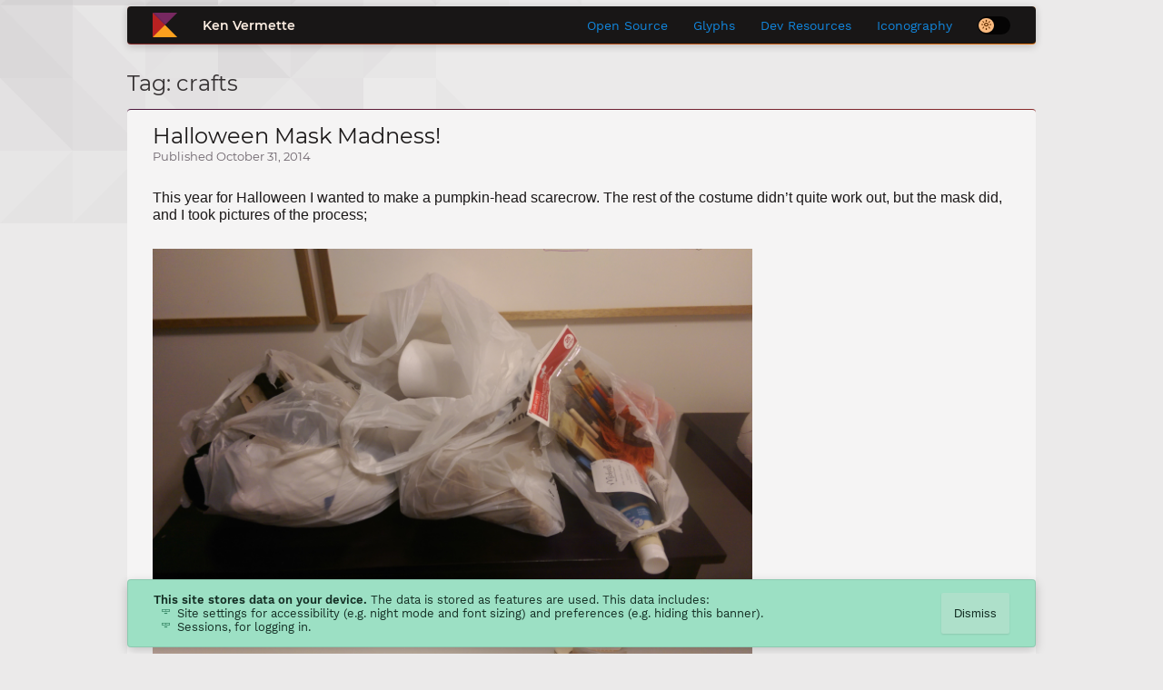

--- FILE ---
content_type: text/html; charset=UTF-8
request_url: https://kver.ca/tag/crafts/
body_size: 5728
content:
<!DOCTYPE html>
<html lang="en">
<head>
<title>crafts  &rsaquo;  Ken Vermette</title>
<meta charset="UTF-8">
<meta name="viewport" content="width=device-width, initial-scale=1, maximum-scale=5">
<meta name='robots' content='max-image-preview:large' />
<meta name='description' content='Design, Graphics, and Code' />
<link rel='shortcut icon' sizes='16x16' href='https://kver.ca/wp-content/themes/kv-design/media/icon-16x16.png' />
<link rel='shortcut icon' sizes='32x32' href='https://kver.ca/wp-content/themes/kv-design/media/icon-32x32.png' />
<link rel='shortcut icon' sizes='72x72' href='https://kver.ca/wp-content/themes/kv-design/media/icon-72x72.png' />
<link rel='apple-touch-icon' sizes='114x114' href='https://kver.ca/wp-content/themes/kv-design/media/icon-114x114.png' />
<link rel='apple-touch-icon' sizes='256x256' href='https://kver.ca/wp-content/themes/kv-design/media/icon-256x256.png' />
<link rel='apple-touch-icon' sizes='512x512' href='https://kver.ca/wp-content/themes/kv-design/media/icon-512x512.png' />
<link rel='preload' as='style' href='https://kver.ca/wp-content/themes/kv-design/style.css' />
<link rel='preload' as='style' href='https://kver.ca/wp-content/themes/kv-design/base.css' />
<link rel='preload' as='style' href='https://kver.ca/wp-content/themes/kv-design/vendor/kv-glyph/kver-glyph.css' />
<link rel='preload' as='style' href='https://kver.ca/wp-includes/css/dist/block-library/style.min.css' />
<link rel='preload' as='font' crossorigin href='https://kver.ca/wp-content/themes/kv-design/vendor/kv-glyph/kv-glyph.ttf' />
<link rel='preload' as='font' crossorigin href='https://kver.ca/wp-content/themes/kv-design/fonts/Montserrat-Regular.ttf' />
<link rel='preload' as='font' crossorigin href='https://kver.ca/wp-content/themes/kv-design/fonts/Montserrat-SemiBold.ttf' />
<link rel='preload' as='font' crossorigin href='https://kver.ca/wp-content/themes/kv-design/fonts/WorkSans-Regular.ttf' />
<link rel='stylesheet' id='wp-block-library-css'  href='https://kver.ca/wp-includes/css/dist/block-library/style.min.css' type='text/css' media='all' />
<link rel='stylesheet' id='color-scheme-css'  href='https://kver.ca/wp-content/themes/kv-design/style.css' type='text/css' media='screen' />
<link rel='stylesheet' id='base-style-css'  href='https://kver.ca/wp-content/themes/kv-design/base.css' type='text/css' media='screen' />
<link rel='stylesheet' id='kv-glyph-css'  href='https://kver.ca/wp-content/themes/kv-design/vendor/kv-glyph/kv-glyph.css' type='text/css' media='screen' />
<script type='text/javascript' src='https://kver.ca/wp-includes/js/jquery/jquery.min.js' id='jquery-core-js' defer></script>
<script type='text/javascript' src='https://kver.ca/wp-content/themes/kv-design/js/js.cookie.min.js' id='js-cookie-js' defer></script>
<script type='text/javascript' src='https://kver.ca/wp-content/themes/kv-design/js/jquery.kv-night-mode.js' id='kv-night-mode-js' defer></script>
<script type='text/javascript' src='https://kver.ca/wp-content/themes/kv-design/js/jquery.kv-eu-banner.js' id='kv-eu-banner-js' defer></script>
<script type='text/javascript' src='https://kver.ca/wp-content/themes/kv-design/js/jquery.kv-drawer.js' id='kv-drawer-js' defer></script>
<!-- Analytics by WP-Statistics v13.1.2 - https://wp-statistics.com/ -->
<script>var WP_Statistics_http = new XMLHttpRequest();WP_Statistics_http.open('GET', 'https://kver.ca/wp-json/wp-statistics/v2/hit?_=1769271024&_wpnonce=212c93034c&wp_statistics_hit_rest=yes&browser=Unknown&platform=Unknown&version=Unknown&referred=https://kver.ca&ip=104.23.243.201&exclusion_match=yes&exclusion_reason=CrawlerDetect&ua=Mozilla/5.0 (Macintosh; Intel Mac OS X 10_15_7) AppleWebKit/537.36 (KHTML, like Gecko) Chrome/131.0.0.0 Safari/537.36; ClaudeBot/1.0; +claudebot@anthropic.com)&track_all=0&timestamp=1769271024&current_page_type=post_tag&current_page_id=16&search_query&page_uri=/tag/crafts/&user_id=0', true);WP_Statistics_http.setRequestHeader("Content-Type", "application/json;charset=UTF-8");WP_Statistics_http.send(null);</script>
<script id='kv-parallax'>
/** 
 * 
 * KV Parallax
 * @link    http://kver.ca
 * @author  Ken Vermette <vermette@gmail.com>
 * @version 1.0.0
 * @licence GNU Lesser General Public License v2.1
 * 
 */

var kvParallax = {};

(function(kvp)
{
	Object.assign(kvp, {
		observer: null,
		elementList: [],
		scrollTimer: null,
		dirty: true,
		options: {
			className: 'css-parallax',
			cssPrefix: 'parallax-',
			decimalAccuracy: 3,
		},
		envParams: {
			'inner-x':         (e, el) => { return e.xScrollProgress; },
			'inner-y':         (e, el) => { return e.yScrollProgress; },
			'scroll-x':         (e, el) => { return e.xScrollProgress; },
			'scroll-y':         (e, el) => { return e.yScrollProgress; },
			'coverage-x':       (e, el) => { return e.xCoverage; },
			'coverage-y':       (e, el) => { return e.yCoverage; },
			'visible':          (e, el) => { return e.xCoverage > 0 && e.yCoverage > 0 ? 1 : 0; },
			'half-visible':     (e, el) => { return e.xCoverage >= 0.5 && e.yCoverage >= 0.5 ? 1 : 0; },
			'quarter-visible':  (e, el) => { return e.xCoverage >= 0.25 && e.yCoverage >= 0.25 ? 1 : 0; },
			'cubic-x': (e, el) => { 
				var t = e.xCoverage;
				return (t<.5 ? 4*t*t*t : (t-1)*(2*t-2)*(2*t-2)+1); 
			},
			'cubic-y': (e, el) => { 
				var t = e.yCoverage;
				return (t<.5 ? 4*t*t*t : (t-1)*(2*t-2)*(2*t-2)+1); 
			},
		},
		
		init: (o) => {
			Object.assign(kvp.options, o);
			
			document.addEventListener('scroll', () => {
				kvp.dirty = true;
			});
			
			window.addEventListener('resize', () => {
				kvp.dirty = true;
			});
			
			kvp.elementList = Array.prototype.slice.call(document.querySelectorAll('.' + kvp.options.className));
			kvp.observer = new MutationObserver(kvp.domMutation);
			kvp.observer.observe(document.documentElement, { 
				attributes: true, 
				childList: true,
				subtree: true
			});
			
			kvp.update();
		},
		
		markDirty: () => {
			kvp.dirty = true;
		},
		
		addCssVariable: (name, callback) => {
			kvp.envParams = callback;
		},
		
		domMutation: (m, ob) => {
			m.forEach(function(e) {
				if (e.type === 'childList') {
					kvp.elementList = kvp.elementList.filter((el) => {
						return Array.prototype.slice.call(e.removedNodes).indexOf( el ) < 0;
					});
					
					e.addedNodes.forEach((el) => {
						if (el.classList.contains(kvp.options.className)) {
							kvp.elementList.push(el);
						}
					});
				}
				else if (e.type === 'attributes' && e.attributeName == 'class') {
					if (e.target.classList.contains(kvp.options.className) && !kvp.elementList.includes(e.target)) {
						kvp.elementList.push(e.target);
					}
					else if (!e.target.classList.contains(kvp.options.className) && kvp.elementList.includes(e.target)) {
						kvp.elementList.splice(kvp.elementList.indexOf(e.target), 1);
					}
				}
			});
		},
		
		update: () => {
			if (kvp.dirty) {
				kvp.dirty = false;
				let docEl = document.documentElement;
				
				// First we get all the element information.
				kvp.elementList.forEach((el) => {
					let rect  = el.getBoundingClientRect();
					let xCoverage = -Math.min(0, Math.max(0,rect.left) - Math.min(docEl.clientWidth,rect.right)) / docEl.clientWidth;
					let yCoverage = -Math.min(0, Math.max(0,rect.top) - Math.min(docEl.clientHeight,rect.bottom)) / docEl.clientHeight;
					
					// If we don't see see any of the element, and that element is up-to-date, don't update it further.
					if (xCoverage + yCoverage == 0 && el.kvParallaxData.xCoverage + el.kvParallaxData.yCoverage == 0) {
						return; 
					}
					
					let minY  = el.offsetTop - docEl.clientHeight;
					let minX  = el.offsetLeft - docEl.clientWidth;
					
					el.kvParallaxData = {
						xScrollProgress: Math.min(1, Math.max(0, docEl.scrollLeft - minX) / (el.offsetWidth - minX)),
						yScrollProgress: Math.min(1, Math.max(0, docEl.scrollTop - minY) / (el.offsetHeight - minY)),
						xCoverage: xCoverage,
						yCoverage: yCoverage,
					};
				});
				// Then we apply the properties. We split the work up to avoid reflow jank.
				kvp.elementList.forEach((el) => {
					for (const [prop, call] of Object.entries(kvp.envParams)) {
						el.style.setProperty('--' + kvp.options.cssPrefix + prop, call(el.kvParallaxData, el).toFixed(kvp.options.decimalAccuracy));
					}
				});
			}
			
			window.requestAnimationFrame(kvp.update);
		}
	});
}(kvParallax));

document.addEventListener('DOMContentLoaded', () => {
	kvParallax.init({});
});
</script>
<script id='kv-webp-check'>
/** 
 * 
 * KV WebP Support Check
 * @description
 * Check if WEBP images are supported. In our CSS we assume WEBP support,
 * and degrade to PNG once "webp-disabled" is classed in. Derived from
 * Googles/Jake Archibalds' implementation.
 * 
 * @link   http://kver.ca
 * @author Ken Vermette
 * 
 */
let data='[data-uri]';let blob=fetch(data).then(r=>r.blob());let test=self.createImageBitmap&&createImageBitmap(blob).then(()=>!0,()=>!1);document.documentElement.classList.add(test?"webp-enabled":"webp-disabled")
</script>
<script id='template__kv-drawer' type='text/html'>
<div id="kv-drawer">
	<aside id="kv-drawer__content">
		<header class="kv-drawer__header">
			<button class="kv-nightmode-toggle kv-header__toggle" type="button">Night Mode</button>		</header>
		<nav class="kv-drawer__links"><ul id="menu-primary-navigation" class="menu"><li id="menu-item-4206" class="menu-item menu-item-type-taxonomy menu-item-object-category menu-item-4206"><a href="https://kver.ca/category/open-source/">Open Source</a></li>
<li id="menu-item-142" class="menu-item menu-item-type-post_type menu-item-object-page menu-item-142"><a href="https://kver.ca/kv-glyph/">Glyphs</a></li>
<li id="menu-item-20" class="menu-item menu-item-type-post_type menu-item-object-page menu-item-20"><a href="https://kver.ca/dev-resources/">Dev Resources</a></li>
<li id="menu-item-4294" class="menu-item menu-item-type-post_type menu-item-object-page menu-item-4294"><a href="https://kver.ca/iconography/">Iconography</a></li>
</ul></nav>	</aside>
	<button type="button" id="kv-drawer__close">Close</button>
</div>
</script>
</head>
<body class="no-transition">
<header class="kv-header css-parallax">
	<div class="container kv-header__container">
		<nav class="kv-header__nav kv-scheme__dark floating-container">
			<div class="kv-header__branding">
				<svg class="kv-header__logo" preserveAspectRatio="xMinYMin" viewbox="0 0 1 1"><a href="https://kver.ca"><rect width="1" height="1" opacity="0" /></a></svg>
				<aside class="kv-header__profile">
					<h1 class="kv-header__site-name"><a href="https://kver.ca">Ken Vermette</a></h1>
					<ul>
						<li>Full Stack Web Developer</li>
						<li>Design</li>
						<li>Graphics</li>
						<li>Code</li>
					</ul>
				</aside>
			</div>
			<div class="kv-header__places">
				<ul id="kv-header__links" class="kv-header__links"><li class="menu-item menu-item-type-taxonomy menu-item-object-category menu-item-4206"><a href="https://kver.ca/category/open-source/">Open Source</a></li>
<li class="menu-item menu-item-type-post_type menu-item-object-page menu-item-142"><a href="https://kver.ca/kv-glyph/">Glyphs</a></li>
<li class="menu-item menu-item-type-post_type menu-item-object-page menu-item-20"><a href="https://kver.ca/dev-resources/">Dev Resources</a></li>
<li class="menu-item menu-item-type-post_type menu-item-object-page menu-item-4294"><a href="https://kver.ca/iconography/">Iconography</a></li>
</ul>				<button class="kv-nightmode-toggle kv-header__toggle" type="button">Night Mode</button>				<button id="kv-header__menu-launcher" type="button">Menu</button>
			</div>
		</nav>
	</div>
</header>
<main class="kv-main wp-page">
	<section class="kv-main__section css-parallax">
		<div class="container">
			<h1 class="kv-page-title">Tag: <span>crafts</span></h1>			<!-- h1>Recent Entries</h1 -->
						<article class="kv-article">
				<header class="kv-article__header">
					<h1><a href="https://kver.ca/2014/10/halloween-mask-madness/">Halloween Mask Madness!</a></h1>
					<time itemprop="dateCreated" datetime="2014-10-31">Published October 31, 2014</time>
				</header>
				<div class="kv-article__content">
					<p>This year for Halloween I wanted to make a pumpkin-head scarecrow. The rest of the costume didn&#8217;t quite work out, but the mask did, and I took pictures of the process;</p>
<div id="attachment_75" style="width: 670px" class="wp-caption alignnone"><a href="https://kver.ca/wp-content/uploads/2014/10/imag0109.jpg"><img aria-describedby="caption-attachment-75" loading="lazy" class="wp-image-75 size-medium" src="https://kver.ca/wp-content/uploads/2014/10/imag0109.jpg?w=660" alt="IMAG0109" width="660" height="373" /></a><p id="caption-attachment-75" class="wp-caption-text">Mmmmm&#8230; Raw materials.</p></div>
<div id="attachment_76" style="width: 670px" class="wp-caption alignnone"><a href="https://kver.ca/wp-content/uploads/2014/10/imag0110.jpg"><img aria-describedby="caption-attachment-76" loading="lazy" class="wp-image-76 size-medium" src="https://kver.ca/wp-content/uploads/2014/10/imag0110.jpg?w=660" alt="IMAG0110" width="660" height="373" /></a><p id="caption-attachment-76" class="wp-caption-text">I had a Styrofoam dome which was the base; first thing I did was mark it up with the design.</p></div>
<div id="attachment_77" style="width: 670px" class="wp-caption alignnone"><a href="https://kver.ca/wp-content/uploads/2014/10/imag0112.jpg"><img aria-describedby="caption-attachment-77" loading="lazy" class="wp-image-77 size-medium" src="https://kver.ca/wp-content/uploads/2014/10/imag0112.jpg?w=660" alt="IMAG0112" width="660" height="373" /></a><p id="caption-attachment-77" class="wp-caption-text">Basic reference carving, got the shape out. I used a scalpel for the initial carving, but later I switch to a bread knife to speed things up.</p></div>
<div id="attachment_78" style="width: 670px" class="wp-caption alignnone"><a href="https://kver.ca/wp-content/uploads/2014/10/imag0116.jpg"><img aria-describedby="caption-attachment-78" loading="lazy" class="wp-image-78 size-medium" src="https://kver.ca/wp-content/uploads/2014/10/imag0116.jpg?w=660" alt="IMAG0116" width="660" height="373" /></a><p id="caption-attachment-78" class="wp-caption-text">First round of paper-mache. I used bathroom tissue, glue, and a small amount of water. I mixed it into a thick paste and painted the mache on. Taped a garbage bag to the side of my desk because Styrofoam was getting EVERYWHERE. Didn&#8217;t help at all.</p></div>
<div id="attachment_79" style="width: 670px" class="wp-caption alignnone"><a href="https://kver.ca/wp-content/uploads/2014/10/imag0119.jpg"><img aria-describedby="caption-attachment-79" loading="lazy" class="wp-image-79 size-medium" src="https://kver.ca/wp-content/uploads/2014/10/imag0119.jpg?w=660" alt="IMAG0119" width="660" height="373" /></a><p id="caption-attachment-79" class="wp-caption-text">The first round of paper mache dries.</p></div>
<div id="attachment_80" style="width: 670px" class="wp-caption alignnone"><a href="https://kver.ca/wp-content/uploads/2014/10/imag0121.jpg"><img aria-describedby="caption-attachment-80" loading="lazy" class="wp-image-80 size-medium" src="https://kver.ca/wp-content/uploads/2014/10/imag0121.jpg?w=660" alt="IMAG0121" width="660" height="373" /></a><p id="caption-attachment-80" class="wp-caption-text">Coated the inner side of the dome with straight-up glue. Still not sure why, seemed like the thing to do.</p></div>
<div id="attachment_81" style="width: 670px" class="wp-caption alignnone"><a href="https://kver.ca/wp-content/uploads/2014/10/imag0122.jpg"><img aria-describedby="caption-attachment-81" loading="lazy" class="wp-image-81 size-medium" src="https://kver.ca/wp-content/uploads/2014/10/imag0122.jpg?w=660" alt="IMAG0122" width="660" height="373" /></a><p id="caption-attachment-81" class="wp-caption-text">Close-up of the inside.</p></div>
<div id="attachment_82" style="width: 670px" class="wp-caption alignnone"><a href="https://kver.ca/wp-content/uploads/2014/10/imag0123.jpg"><img aria-describedby="caption-attachment-82" loading="lazy" class="wp-image-82 size-medium" src="https://kver.ca/wp-content/uploads/2014/10/imag0123.jpg?w=660" alt="IMAG0123" width="660" height="373" /></a><p id="caption-attachment-82" class="wp-caption-text">Paint base-coat. A nice pumpkin orange.</p></div>
<div id="attachment_83" style="width: 670px" class="wp-caption alignnone"><a href="https://kver.ca/wp-content/uploads/2014/10/imag0125.jpg"><img aria-describedby="caption-attachment-83" loading="lazy" class="wp-image-83 size-medium" src="https://kver.ca/wp-content/uploads/2014/10/imag0125.jpg?w=660" alt="IMAG0125" width="660" height="373" /></a><p id="caption-attachment-83" class="wp-caption-text">Pumpkins aren&#8217;t just orange; there&#8217;s some green veining under the skin in some places, and also areas which are lighter. So I added that to the pumpkin. Areas which are especially dark will be where I apply the spotting you see on some pumpkins to give it a more &#8220;imperfect&#8221; look.</p></div>
<div id="attachment_84" style="width: 670px" class="wp-caption alignnone"><a href="https://kver.ca/wp-content/uploads/2014/10/imag0128.jpg"><img aria-describedby="caption-attachment-84" loading="lazy" class="wp-image-84 size-medium" src="https://kver.ca/wp-content/uploads/2014/10/imag0128.jpg?w=660" alt="IMAG0128" width="660" height="373" /></a><p id="caption-attachment-84" class="wp-caption-text">An orange coat overtop the previous paint.</p></div>
<div id="attachment_85" style="width: 670px" class="wp-caption alignnone"><a href="https://kver.ca/wp-content/uploads/2014/10/imag0144.jpg"><img aria-describedby="caption-attachment-85" loading="lazy" class="wp-image-85 size-medium" src="https://kver.ca/wp-content/uploads/2014/10/imag0144.jpg?w=660" alt="IMAG0144" width="660" height="373" /></a><p id="caption-attachment-85" class="wp-caption-text">I add the spotting I mentioned over the darkened areas. I purposefully allowed some of the still-wet green paint get onto the brush so the colours would be less uniform.</p></div>
<div id="attachment_86" style="width: 670px" class="wp-caption alignnone"><a href="https://kver.ca/wp-content/uploads/2014/10/imag0147.jpg"><img aria-describedby="caption-attachment-86" loading="lazy" class="wp-image-86 size-medium" src="https://kver.ca/wp-content/uploads/2014/10/imag0147.jpg?w=660" alt="IMAG0147" width="660" height="373" /></a><p id="caption-attachment-86" class="wp-caption-text">I sanded down the larger green &#8220;blisters&#8221; and glues the straps on. Finished! If I feel like keeping this thing around for whatever reason, I&#8217;ll go a goat of glue as a poor mans&#8217; sealer.</p></div>
<div id="attachment_91" style="width: 670px" class="wp-caption alignnone"><a href="https://kver.ca/wp-content/uploads/2014/10/costume.jpg"><img aria-describedby="caption-attachment-91" loading="lazy" class="size-medium wp-image-91" src="https://kver.ca/wp-content/uploads/2014/10/costume.jpg?w=660" alt="Complete Costume" width="660" height="990" /></a><p id="caption-attachment-91" class="wp-caption-text">Complete Costume</p></div>
				</div>
				<footer class="kv-article__footer">
					<!-- nav class="kv-article__tags">
						<a href="#">Performance</a>
						<a href="#">Web Development</a>
					</nav -->
					<a class="kv-article__readmore" href="https://kver.ca/2014/10/halloween-mask-madness/">Read More</a>
				</footer>
			</article>
											</div>
	</section>
</main>

<footer class="kv-footer">
	<aside class="kv-footer__cookie-warning floating-container">
		<div id="kv-cookie-warning__body">
			<b>This site stores data on your device.</b> The data is stored as features are used. This data includes:
			<ul>
				<li>Site settings for accessibility (e.g. night mode and font sizing) and preferences (e.g. hiding this banner).</li>
				<li>Sessions, for logging in.</li>
			</ul>
		</div>
		<button type="button" class="kv-cookie-warning__dismiss">Dismiss</button>
	</aside>
	
	<div class="container kv-footer__container">
		<small>&copy; 2021 Ken Vermette - Powered by Wordpress</small>
	</div>
</footer>

<script type='text/javascript' id='disqus_count-js-extra'>
/* <![CDATA[ */
var countVars = {"disqusShortname":"kver"};
/* ]]> */
</script>
<script type='text/javascript' src='https://kver.ca/wp-content/plugins/disqus-comment-system/public/js/comment_count.js' id='disqus_count-js'></script>
<script type='text/javascript' id='rtrar.appLocal-js-extra'>
/* <![CDATA[ */
var rtafr = {"rules":""};
/* ]]> */
</script>
<script type='text/javascript' src='https://kver.ca/wp-content/plugins/real-time-auto-find-and-replace/assets/js/rtafar.local.js' id='rtrar.appLocal-js'></script>
<script type='text/javascript' src='https://kver.ca/wp-content/plugins/real-time-auto-find-and-replace/assets/js/rtafar.app.min.js' id='rtrar.app-js'></script>

<script defer src="https://static.cloudflareinsights.com/beacon.min.js/vcd15cbe7772f49c399c6a5babf22c1241717689176015" integrity="sha512-ZpsOmlRQV6y907TI0dKBHq9Md29nnaEIPlkf84rnaERnq6zvWvPUqr2ft8M1aS28oN72PdrCzSjY4U6VaAw1EQ==" data-cf-beacon='{"version":"2024.11.0","token":"db20ff01eb1e414c924f2a465ae94377","r":1,"server_timing":{"name":{"cfCacheStatus":true,"cfEdge":true,"cfExtPri":true,"cfL4":true,"cfOrigin":true,"cfSpeedBrain":true},"location_startswith":null}}' crossorigin="anonymous"></script>
</body>
</html>


--- FILE ---
content_type: text/css
request_url: https://kver.ca/wp-content/themes/kv-design/style.css
body_size: 1834
content:
/*
Theme Name: Kver
Description: Portfolio Theme
Author: Ken Vermette
Author URI: kver.ca
Version: 1.0
*/

:root {
	/**
	 * 
	 * Global Values
	 * 
	 */
	--splash-vh: env(--splash-vh, 100vh);
	
	--radii__card:  4px;
	--radii__outer: 2px;
	--radii__inner: 1.5px;
	
	--font-size__root: 14px;
	--font-size__xxl:  24px;
	--font-size__xl:   20px;
	--font-size__l:    16px;
	--font-size__m:    14px;
	--font-size__s:    13px;
	--font-size__xs:   10px;
	
	--font-size__glyph-m: 16px;
	--font-size__glyph-l: 24px;
	
	
	--font__title: 'Montserrat', sans-serif;
	--font__text:  'Work Sans', sans-serif;
	--font__mono:  'Source Code Pro', monospace;
	--font__fancy: 'Courgette', sans-serif;
	--font__glyph: 'KV Glyph';
	
	--space__xxl: 6rem;
	--space__xl:  3rem;
	--space__l:   2rem;
	--space__m:   1rem;
	--space__s:   0.5rem;
	--space__xs:  0.25rem;
	
	--chrono__slow:  0.6s;
	--chrono__fast:  0.4s;
	--chrono__blink: 0.2s;
	
	--overlay__bg:           rgba(122, 116, 124, .8);
	--overlay__fg:           #e4e2e2;
	--shadow__overlay:       0 4px 12px rgba(0,0,0,.2);
	--shadow__card:          0 2px 8px rgba(0,0,0,.2);
	--shadow__widget:        0 1px 2px rgba(0,0,0,.1);
	--shadow__widget-hov:    0 1px 4px rgba(0,0,0,.15);
	--shadow__inset-shallow: inset 0 1px 3px rgba(0,0,0,.15);
	--shadow__inset-deep:    inset 0 1px 12px rgba(0,0,0,.2);
	
	/**
	 * 
	 * Feature Colours
	 * 
	 */
	--color__feat__fg-primary:   #772860;
	--color__feat__fg-secondary: #b82121;
	--color__feat__fg-tertiary:  #fba01e;
	--color__feat__bg-primary:   #4c183d;
	--color__feat__bg-secondary: #892b2b;
	--color__feat__bg-tertiary:  #e4720c;
	
	--static__red__fg:   #d71919;
	--static__green__fg: #60d61a;
	--static__blue__fg:  #023962;
	--static__blue__bg:  #9cc4e0;
	--static__amber__fg: #622f02;
	--static__amber__bg: #fcbb80;
}

/**
 * 
 * Responsive Values
 * 
 */
:root {
	--flex-rs-row: 0;
	--flex-rs-col: 1;
	--flex-rs-direction: column;
	--container-width: 500px;
	--screen-pixel: 1px;
}

@media (-webkit-min-device-pixel-ratio: 2), (min-resolution: 120dpi) {
	:root {
		--screen-pixel: 0.5px;
	}
}

@media (min-width: 782px)  {
	:root { 
		--container-width: 600px;
		--flex-rs-direction: row;
		--flex-rs-row: 1;
		--flex-rs-col: 0;
	}
}

@media (min-width: 992px)  { :root { --container-width: 800px; } }
@media (min-width: 1200px) { :root { --container-width: 1000px; } }



/**
 * 
 * Colour Schemes
 * 
 */
.kv-scheme__dark, 
.kv-scheme__light {
	color: var(--color__font__primary);
}

:root,
.kv-scheme__light,
.kv-scheme__dark .kv-scheme__inverse,
.kv-scheme__night .kv-scheme__inverse {
	
	/**
	 * 
	 * Light Scheme
	 * 
	 */
	--border__overlay: solid var(--screen-pixel) rgba(0,0,0,.1);
	
	--color__page__bg:      #ebeaea;
	--color__page__bg-alt:  #e4e2e2;
	--color__view__bg:      #f5f4f4;
	--color__view__bg-alt:  #f0efef;
	--color__block__bg:     #dddbdb;
	--color__block__bg-alt: #d5d3d3;
	
	--color__font__primary:   #1b1818;
	--color__font__secondary: #343031;
	--color__font__tertiary:  #6d646c;
	--color__font__title:     #1b1818;
	--color__font__link:      #0566af;
	--color__font__link-hov:  #1287de;
	--color__font__link-vis:  #892b6d;
	--color__font__red:       #ac0808;
	--color__font__amber:     #af5505;
	--color__font__green:     #255c08;
	--color__font__teal:      #2c8862;
	--color__font__purple:    #892b6d;
	--color__font__blue:      #28618c;
	--color__font__yellow:    #5e4f06;
	
	--color__widget__bg:     #ebeaea;
	--color__widget__bg-dis: transparent;
	--color__widget__bg-hov: #e4e2e2;
	--color__widget__bg-foc: #dddbdb;
	--color__widget__fg:     #343031;
	--color__widget__fg-dis: #6d646c;
	--color__widget__fg-hov: #1b1818;
	--color__widget__fg-foc: #1b1818;
	
	--color__widget-red__bg:     #fff;
	--color__widget-red__bg-dis: #fff;
	--color__widget-red__bg-hov: #fff;
	--color__widget-red__bg-foc: #fff;
	--color__widget-red__fg:     #fff;
	--color__widget-red__fg-dis: #fff;
	--color__widget-red__fg-hov: #fff;
	--color__widget-red__fg-foc: #fff;
	
	--color__widget-green__bg:     #fff;
	--color__widget-green__bg-dis: #fff;
	--color__widget-green__bg-hov: #fff;
	--color__widget-green__bg-foc: #fff;
	--color__widget-green__fg:     #fff;
	--color__widget-green__fg-dis: #fff;
	--color__widget-green__fg-hov: #fff;
	--color__widget-green__fg-foc: #fff;
	
	--color__recess__bg:     #dddbdb;
	--color__recess__bg-dis: #f0efef;
	--color__recess__bg-foc: #cac6c9;
	--color__recess__fg:     #343031;
	--color__recess__fg-dis: #6d646c;
	--color__recess__fg-foc: #1b1818;
	
	--color__red__bg:        #fff;
	--color__red__bg-alt:    #fff;
	--color__red__primary:   #fff;
	--color__red__secondary: #fff;
	--color__red__link:      #fff;
	
	--color__green__bg:        #fff;
	--color__green__bg-alt:    #fff;
	--color__green__primary:   #fff;
	--color__green__secondary: #fff;
	--color__green__link:      #fff;
	
	--color__teal__bg:        #9ce0c4;
	--color__teal__bg-alt:    #64c89e;
	--color__teal__primary:   #142e24;
	--color__teal__secondary: #328261;
	--color__teal__link:      #00854f;
	--color__teal__widget__fg:     #142e24;
	--color__teal__widget__bg:     #aee0ca;
	--color__teal__widget__bg-hov: #c1e6d5;
	--color__teal__widget__fg-act: #173529;
	--color__teal__widget__bg-act: #57c195;
	
	--color__blue__bg:        #acdbfb;
	--color__blue__bg-alt:    #9ed4fb;
	--color__blue__primary:   #fff;
	--color__blue__secondary: #fff;
	--color__blue__link:      #fff;
	
	--color__amber__bg:        #fff;
	--color__amber__bg-alt:    #fff;
	--color__amber__primary:   #fff;
	--color__amber__secondary: #fff;
	--color__amber__link:      #fff;
}

/**
 * 
 * Dark Scheme
 * 
 */
.kv-scheme__dark,
.kv-scheme__night,
.kv-scheme__light .kv-scheme__inverse {
	--border__overlay: solid var(--screen-pixel) rgba(255, 255, 255, 0.08);
	
	--color__page__bg:      #0e0c0c;
	--color__page__bg-alt:  #131111;
	--color__view__bg:      #1e1a1a;
	--color__view__bg-alt:  #181616;
	--color__block__bg:     #131111;
	--color__block__bg-alt: #0e0c0c;
	
	--color__font__primary:   #fdeee2;
	--color__font__secondary: #b6b2b6;
	--color__font__tertiary:  #5c565b;
	--color__font__title:     #fdeee2;
	--color__font__link:      #1287de;
	--color__font__link-hov:  #37a4f5;
	--color__font__link-vis:  #ab458d;
	--color__font__red:       #d95454;
	--color__font__amber:     #e4720c;
	--color__font__green:     #6ca749;
	--color__font__teal:      #40b081;
	--color__font__purple:    #ab458d;
	--color__font__blue:      #4080b0;
	--color__font__yellow:    #a88c0c;
	
	--color__widget__bg:       #3a3636;
	--color__widget__bg-dis:   transparent;
	--color__widget__bg-hov:   #3f3b3b;
	--color__widget__bg-foc:   #110f0f;
	--color__widget__fg:     #4e4b4b;
	--color__widget__fg-dis: #3a3636;
	--color__widget__fg-hov: #fcfcfc;
	--color__widget__fg-foc: #fdfdfd;
	
	--color__widget-red__bg:       #892b2b;
	--color__widget-red__bg-dis:   #4c1818;
	--color__widget-red__bg-hov:   #963737;
	--color__widget-red__bg-foc:   #892b2b;
	--color__widget-red__fg:     #dca0a0;
	--color__widget-red__fg-dis: #a84848;
	--color__widget-red__fg-hov: #fee2e2;
	--color__widget-red__fg-foc: #fee2e2;
	
	--color__widget-green__bg:       #fff;
	--color__widget-green__bg-dis:   #fff;
	--color__widget-green__bg-hov:   #fff;
	--color__widget-green__bg-foc:   #fff;
	--color__widget-green__fg:     #fff;
	--color__widget-green__fg-dis: #fff;
	--color__widget-green__fg-hov: #fff;
	--color__widget-green__fg-foc: #fff;
	
	--color__recess__bg:       #131111;
	--color__recess__bg-dis:   #151414;
	--color__recess__bg-foc:   #0e0c0c;
	--color__recess__fg:     #b6b2b6;
	--color__recess__fg-dis: #5c565b;
	--color__recess__fg-foc: #fdeee2;
	
	--color__red__bg:        #fff;
	--color__red__bg-alt:    #fff;
	--color__red__primary:   #fff;
	--color__red__secondary: #fff;
	--color__red__link:      #fff;
	
	--color__green__bg:        #fff;
	--color__green__bg-alt:    #fff;
	--color__green__primary:   #fff;
	--color__green__secondary: #fff;
	--color__green__link:      #fff;
	
	--color__teal__bg:        #183a2c;
	--color__teal__bg-alt:    #143e2c;
	--color__teal__primary:   #9ce0c4;
	--color__teal__secondary: #3e765f;
	--color__teal__link:      #41eba4;
	--color__teal__widget__fg:     #9ce0c4;
	--color__teal__widget__bg:     #1a4232;
	--color__teal__widget__bg-hov: #1e523e;
	--color__teal__widget__fg-act: #88d8b9;
	--color__teal__widget__bg-act: #123626;
	
	--color__blue__bg:        #023962;
	--color__blue__bg-alt:    #022c4c;
	--color__blue__primary:   #fff;
	--color__blue__secondary: #fff;
	--color__blue__link:      #fff;
	
	--color__amber__bg:        #fff;
	--color__amber__bg-alt:    #fff;
	--color__amber__primary:   #fff;
	--color__amber__secondary: #fff;
	--color__amber__link:      #fff;
}

/**
 * 
 * Font imports
 * 
 */

@font-face {
  font-family: "Montserrat";
  font-weight: 300;
  font-display: swap;
  src: url(fonts/Montserrat-Light.ttf) format("truetype");
}

@font-face {
  font-family: "Montserrat";
  font-weight: 400;
  font-display: swap;
  src: url(fonts/Montserrat-Regular.ttf) format("truetype");
}

@font-face {
  font-family: "Montserrat";
  font-weight: 600;
  font-display: swap;
  src: url(fonts/Montserrat-SemiBold.ttf) format("truetype");
}

@font-face {
  font-family: "Work Sans";
  font-weight: 300;
  font-display: swap;
  src: url(fonts/WorkSans-Light.ttf) format("truetype");
}

@font-face {
  font-family: "Work Sans";
  font-weight: 400;
  font-display: swap;
  src: url(fonts/WorkSans-Regular.ttf) format("truetype");
}

@font-face {
  font-family: "Work Sans";
  font-weight: 600;
  font-display: swap;
  src: url(fonts/WorkSans-SemiBold.ttf) format("truetype");
}

@font-face {
  font-family: "Source Code Pro";
  font-weight: 400;
  font-display: swap;
  src: url(fonts/SourceCodePro-Regular.ttf) format("truetype");
}

@font-face {
  font-family: "Source Code Pro";
  font-weight: 600;
  font-display: swap;
  src: url(fonts/SourceCodePro-SemiBold.ttf) format("truetype");
}

@font-face {
  font-family: "Courgette";
  font-weight: 600;
  font-display: swap;
  src: url(fonts/Courgette-Regular.ttf) format("truetype");
}

--- FILE ---
content_type: text/css
request_url: https://kver.ca/wp-content/themes/kv-design/base.css
body_size: 5521
content:
/**
 * 
 * Parallax Reset
 * These CSS parameters are 'safe defaults' to use before the parallax plugin
 * is loaded for the first time.
 * 
 */
:root {
	--parallax-scroll-x: 0;
	--parallax-scroll-y: 0;
	--parallax-coverage-x: 1;
	--parallax-coverage-y: 1;
	--parallax-visible: 1;
	--parallax-half-visible: 1;
	--parallax-quarter-visible: 1;
	--parallax-cubic-x: 1;
	--parallax-cubic-y: 1;
	--floating-width: min(var(--container-width), 100% - var(--space__xl) - var(--space__xl));
}

/**
 * 
 * Reset
 * 
 */
html {
	box-sizing: border-box;
	font-size: var(--font-size__root);
	scrollbar-color: var(--color__font__tertiary) var(--color__page__bg-alt);
	min-height: 100%;
}

 /* width */
::-webkit-scrollbar {
  width: 12px;
}

/* Track */
::-webkit-scrollbar-track {
  background: var(--color__page__bg-alt);
}

/* Handle */
::-webkit-scrollbar-thumb {
  background: var(--color__font__tertiary);
}

/* Handle on hover */
::-webkit-scrollbar-thumb:hover {
  background: var(--color__font__secondary);
} 

body {
	display: flex;
	flex-direction: column;
	font-family: var(--font__text);
	background-color: var(--color__page__bg);
	color: var(--color__font__primary);
	min-height: 100vh;
}

body, h1, h2, h3, h4, h5, h6, p, ol, ul, input, button {
	margin: 0;
	padding: 0;
	font-weight: normal;
}

body.disable-scroll {
	overflow: hidden;
	max-height: 100%;
}

body.no-transition {
	--chrono__slow:  0s;
	--chrono__fast:  0s;
	--chrono__blink: 0s;
}

ol, ul {
	list-style: none;
}

img {
	vertical-align: bottom;
}

* {
	box-sizing: border-box;
}

h1, h2, h3, h4, h5, h6 {
	font-family: var(--font__title);
	font-display: swap;
}

a {
	color: var(--color__font__link);
	text-decoration: none;
}

a:visited {
	color: var(--color__font__link-vis);
}

a:hover {
	color: var(--color__font__link-hov);
}

button {
	cursor: pointer;
}

button:focus {
	outline:0;
}

figcaption {
	font-family: var(--font__text);
}


/**
 * 
 * Containers & Utilities
 * 
 */
.container {
	margin: 0px auto;
	max-width: var(--container-width);
}

.floating-container {
	left: calc(50% - (var(--floating-width) / 2));
	max-width: var(--floating-width);
}

.kv-night-transition h1, .kv-night-transition h2,
.kv-night-transition h3, .kv-night-transition h4,
.kv-night-transition h5, .kv-night-transition h6,
.kv-night-transition li,
.kv-night-transition p,
.kv-night-transition input,
.kv-night-transition button,
.kv-night-transition {
	transition: color var(--chrono__fast) ease, background-color var(--chrono__fast) ease;
}



/**
 * 
 * Header
 * 
 */
.kv-header-splashy {
	--splash-offset: 0px;
	--splash-height: max(100vh, 400px);
	min-height: var(--splash-height);
	background: var(--img-header), linear-gradient(135deg, var(--color__feat__bg-primary) 0%, var(--color__feat__bg-secondary) 100%);
	background-position: right calc(200% - (100% * var(--parallax-coverage-y)));
	background-size: 62.5% auto, auto auto;
	background-repeat: no-repeat;
	background-attachment: scroll, fixed;
	padding: 0 2rem;
}

.customize-support .kv-header-splashy {
	--splash-offset: 32px;
	--splash-height: calc(max(100vh, 400px) - 32px);
}

@media screen and (max-width:782px) {
	.customize-support .kv-header-splashy {
		--splash-offset: 46px;
		--splash-height: calc(max(100vh, 400px) - 46px);
	}
}

.kv-header {
	display: flex;
	flex-direction: column;
}

.kv-header__container {
	position: relative;
	flex-grow: 1;
	width: 100%;
}

.webp-disabled .kv-header__container::before {
	background-image: url(media/splash-tl.png), url(media/splash-br.png);
}

.kv-header__nav {
	padding: 0 0 0 var(--space__l);
	border-radius: var(--radii__card);
	border-bottom: solid var(--screen-pixel) transparent;
	background-color: var(--color__view__bg-alt);
	background-origin: border-box;
	background-clip: padding-box, border-box;
	background-image: linear-gradient(var(--color__view__bg-alt), var(--color__view__bg-alt)), 
	                  linear-gradient(90deg, var(--color__feat__bg-secondary), var(--color__feat__bg-tertiary));
	box-shadow: var(--shadow__card);
	position: fixed;
	z-index: 9000;
	width: 100%;
	top: var(--space__s);
	
	min-height: 3rem;
	height: 3rem;
}

.kv-header-splashy .kv-header__nav {
	height: calc(60vh * var(--parallax-coverage-y));
	transform: translate(0, calc(18vh * var(--parallax-coverage-y)));
}

.kv-header-splashy .kv-header__container::before {
	content: '';
	display: block;
	position: fixed;
	top: calc(var(--space__s) + var(--splash-offset));
	
	width: calc(var(--floating-width) + (40vh * var(--parallax-coverage-y)));
	margin-left: calc(-20vh * var(--parallax-coverage-y));
	/*
	left: calc(-20vh * var(--parallax-coverage-y));
	right: calc(-20vh * var(--parallax-coverage-y));
	*/
	height: calc(95vh * var(--parallax-coverage-y) * var(--parallax-visible));
	/*bottom: 2vh;*/
	background-origin: content-box;
	
	background-image: url(media/splash-tl.webp), url(media/splash-br.webp);
	
	background-position: left top, right bottom;
	background-size: auto 65%;
	background-repeat: no-repeat;
	opacity: var(--parallax-half-visible);
	transition: opacity var(--chrono__fast);
}

.customize-support .kv-header__nav {
	top: calc(var(--space__s) + 32px);
}

.kv-header-splashy .kv-header__nav {
	top: calc(var(--space__s) + var(--splash-offset));
}

.kv-header__branding {
	position: absolute;
	height: calc(100% - (var(--space__s) * 2));
	max-height: 8rem;
	bottom: var(--space__s);
	left: var(--space__l);
	transform: translate(0, calc((var(--space__l) * -1) * var(--parallax-cubic-y)));
	z-index: 2;
	max-height: max(2rem, var(--parallax-half-visible) * 8rem);
	transition: max-height var(--chrono__fast);
	overflow: clip;
	contain: paint;
}

.kv-header__places {
	display: flex;
	justify-content: flex-end;
	/*transition: transform var(--chrono__slow);*/
	transform: translate(0, calc(var(--space__l) * max(0, var(--parallax-coverage-y) - 0.25)));
}

.kv-header__about {
	positon: relative;
}

.kv-header__logo {
	height: 100%;
	margin-right: var(--space__l);
	background-image: var(--img-logo);
	background-size: contain;
	background-repeat: no-repeat;
	background-position: center bottom;
	vertical-align: bottom;
	float: left;
}

.kv-header__profile {
	display: inline-block;
}

.kv-header__profile ul {
	opacity: var(--parallax-half-visible);
	height: calc(5em * (var(--parallax-quarter-visible)));
	display: block;
	overflow: clip;
	transition: opacity var(--chrono__fast);
}

.kv-header__site-name {
	font-size: max(var(--font-size__m), calc(var(--parallax-half-visible) * var(--font-size__m) * 2));
	font-size: var(--font-size-m);
	line-height: 2rem;
	font-weight: 600;
	transition: font-size var(--chrono__fast);
}

.kv-header__site-name a {
	color: var(--color__font__primary) !important;
}

.kv-header__links {
	display: none;
}


.kv-header__places .kv-nightmode-toggle {
	display: none;
}

#kv-header__menu-launcher {
	border: none;
	background: transparent;
	width: 3rem;
	height: 3rem;
	margin-right: var(--space__l);
	text-indent: -9999px;
	contain: paint;
	color: var(--color__font__secondary);
	font-size: var(--font-size__glyph);
}

#kv-header__menu-launcher:hover {
	color: var(--color__font__primary);
}

#kv-header__menu-launcher::before {
	position: absolute;
	top: 0;
	left: 0;
	right: 0;
	line-height: 3rem;
	content: '\e9a8';
	text-indent: 0;
	contain: paint;
	font-family: var(--font__glyph);
	font-size: var(--font-size__glyph-l);
}


@media screen and (min-width:783px) {
	.kv-header__links {
		display: flex;
		flex-direction: row;
		flex-grow: 1;
		justify-content: flex-end;
		margin-right: var(--space__m);
	}

	.kv-header__links a {
		line-height: calc(2rem + (var(--space__s) * 2));
		padding: 0 var(--space__m);
	}
	
	.kv-header__places .kv-nightmode-toggle {
		display: inline-block;
	}
	
	#kv-header__menu-launcher {
		display: none;
	}
	
	.kv-header__site-name {
		font-size: max(var(--font-size__m), calc(var(--parallax-half-visible) * var(--font-size__m) * 2));
	}
}


@media screen and (max-width:782px) {
	.kv-header__profile ul {
		display: none;
	}
	
	.kv-header__branding {
		max-height: 2rem;
	}
}


.cookies-disabled .kv-nightmode-toggle {
	display: none !important;
}

.kv-header__toggle {
	background-color: rgba(0,0,0,.8);
	border: none;
	height: 1.4rem;
	border-radius: 1rem;
	width: 2.6rem;
	text-indent: -9999px;
	contain: strict;
	margin: calc(0.3rem + var(--space__s)) 0;
	margin-right: var(--space__l);
}

.kv-header__toggle::before {
	content: '\e949';
	top: 0.1rem;
	left: 0.1rem;
	width: 1.2rem;
	height: 1.2rem;
	position: absolute;
	color: var(--static__amber__fg);
	background-color: var(--static__amber__bg);
	border-radius: 100%;
	font-family: var(--font__glyph);
	text-indent: 0px;
	line-height: 1.2rem;
	text-align: center;
	transition: background-color var(--chrono__fast), color var(--chrono__fast), left var(--chrono__fast);
}

.kv-scheme__night .kv-header__toggle::before {
	content: '\e971';
	left: 1.3rem;
	color: var(--static__blue__fg);
	background-color: var(--static__blue__bg);
}

.kv-header-splashy {
	overflow-x: hidden;
}

/**
 * 
 * Footer
 * 
 */
.kv-footer {
	background-color: var(--color__page__bg-alt);
}

.kv-footer__container {
	position: relative;
	
}

.kv-footer__container > small {
	display: block;
	padding: var(--space__m) var(--space__l);
}

.kv-footer__cookie-warning {
	position: fixed;
	width: auto;
	bottom: var(--space__s);
	background-color: var(--color__teal__bg);
	color: var(--color__teal__primary);
	padding: var(--space__m) var(--space__l);
	width: 100%;
	border-radius: var(--radii__card);
	box-shadow: var(--shadow__overlay);
	border: var(--border__overlay);
	display: none;
	flex-direction: var(--flex-rs-direction);
	contain: paint;
	z-index: 9999;
}

.kv-footer__cookie-warning > * + * {
	margin-left: calc(var(--space__m) * var(--flex-rs-row));
	margin-top: calc(var(--space__m) * var(--flex-rs-col));
}

#kv-cookie-warning__body {
	flex-grow: 1;
	font-size: var(--font-size__s);
}

.kv-footer__cookie-warning ul li {
	position: relative;
	margin-left: 2em;
}

.kv-footer__cookie-warning ul li::before {
	position: absolute;
	left: -1.5em;
	font-family: var(--font__glyph);
	content: "\e924";
	color: var(--color__teal__secondary);
	vertical-align: middle;
}

.kv-footer__cookie-warning button {
	border: none;
	padding: var(--space__s) var(--space__m);
	color: var(--color__teal__widget__fg);
	background-color: var(--color__teal__widget__bg);
	box-shadow: var(--shadow__widget);
	border-radius: var(--radii__outer);
}

.kv-footer__cookie-warning button:hover {
	background-color: var(--color__teal__widget__bg-hov);
	box-shadow: var(--shadow__widget-hov);
}

.kv-footer__cookie-warning button:active {
	color: var(--color__teal__widget__fg-act);
	background-color: var(--color__teal__widget__bg-act);
	box-shadow: var(--shadow__inset-shallow);
}


/**
 * 
 * Nav Drawer
 * 
 */


.kv-drawer__has-active #kv-drawer {
	width: 100%;
	opacity: 1;
	transition: opacity var(--chrono__fast), width 0s 0s;
}

#kv-drawer {
	position: fixed;
	width: 0%;
	top: 0;
	left: 0;
	bottom: 0;
	z-index: 99999;
	overflow: hidden;
	contain: strict;
	opacity: 0;
	transition: opacity var(--chrono__fast), width 0s var(--chrono__fast);
}

#kv-drawer__close {
	width: 100%;
	height: 100%;
	overflow: hidden;
	contain: strict;
	background-color: transparent;
	border: none;
	cursor: default;
	min-width: var(--font-size__glyph-l);
	background-color: var(--overlay__bg);
	color: var(--overlay__fg);
	text-indent: -9999px;
}

#kv-drawer__close::after {
	content: '\e9c9';
	cursor: pointer;
	position: absolute;
	top: var(--space__m);
	right: var(--space__m);
	width: 2rem;
	height: 2rem;
	font-size: var(--font-size__glyph-l);
	line-height: var(--font-size__glyph-l);
	font-family: var(--font__glyph);
	text-indent: 0;
}



#kv-drawer__content {
	position: absolute;
	z-index: 2;
	left: -400px;
	top: 0;
	bottom: 0;
	width: 40%;
	max-width: 400px;
	min-width: 250px;
	background-color: var(--color__page__bg-alt);
	box-shadow: var(--shadow__overlay);
	transition: left var(--chrono__fast);
}

.kv-drawer__has-active #kv-drawer__content {
	left: 0;
}

.kv-drawer__header {
	padding-top: max(200px, 30vw);
	background-image: url(media/kver-drawer-splash.jpg);
	background-size: cover;
	background-position: center top;
	position: relative;
}

.kv-drawer__header .kv-nightmode-toggle {
	position: absolute;
	top: var(--space__m);
	right: var(--space__l);
	margin: 0;
}

#kv-drawer__content nav {
	margin: var(--space__m);
	box-shadow: var(--shadow__widget);
}


#kv-drawer__content nav a {
	display: block;
	margin: 0;
	background-color: var(--color__view__bg);
	padding: var(--space__s) var(--space__m);
	transition: none !important;
}

#kv-drawer__content nav li:nth-child(odd) a {
	background-color: var(--color__view__bg-alt);
}

#kv-drawer__content nav a:hover {
	color: var(--color__view__bg);
	background-color: var(--color__font__link);
}


/**
 * 
 * WP Navigation
 * 
 */

.nav-links {
	display: flex;
	flex-direction: row-reverse;
	justify-content: center;
	margin-top: var(--space__xl);
}

.nav-links > * {
	padding: var(--space__s) var(--space__m);
}

.nav-links .next.page-numbers {
	flex-grow: 1;
	padding-left: var(--space__l);
	text-align: left;
}

.nav-links .prev.page-numbers {
	flex-grow: 1;
	padding-right: var(--space__l);
	text-align: right;
}

.nav-links .next.page-numbers::before {
	content: "\ea01";
	font-family: var(--font__glyph);
	margin-right: var(--space__s);
	vertical-align: -6%;
}

.nav-links .prev.page-numbers::after {
	content: "\ea02";
	font-family: var(--font__glyph);
	margin-left: var(--space__s);
	vertical-align: -6%;
}


/**
 * 
 * Page Sections / Articles / Generic Content
 * 
 */

.kv-main {
	min-height: 50vh;
	flex-grow: 1;
}

.kv-main > section:first-child {
	padding-top: calc(var(--space__s) + 3rem + var(--space__l));
	background: var(--img-parallax-tr), var(--img-parallax-br);
	/*
	background-position: left calc(100% - (100% * max(0, var(--parallax-coverage-y))));
	*/
	
	background-position: left calc(-100vh + (100vh * (1 - var(--parallax-inner-y)))), right calc(50vh + (100vh * (1 - var(--parallax-inner-y))));
	background-size: 62.5% auto, 62.5% auto;
	background-repeat: no-repeat, no-repeat;
	background-attachment: fixed, fixed;
}

.kv-main__section {
	padding: var(--space__xl);
}

.kv-main__section:nth-child(even) {
	border: solid 0 transparent;
	border-image-source: var(--img-divider);
	border-image-slice: 1 0 fill;
	border-image-width: 6.25vw 0;
	border-image-repeat: stretch;
}


.kv-main__section:nth-child(even):last-child {
	border-image-width: 6.25vw 0 0 0;
}

.kv-main__section > .container > h1 {
	color: var(--color__font__tertiary);
	font-size: var(--font-size__s);
	font-weight: 600;
	margin-bottom: var(--space__s);
}

.kv-main__section h1.kv-page-title {
	font-size: var(--font-size__xxl);
	font-weight: 400;
	margin-bottom: var(--space__m);
	color: var(--color__font__secondary);
}

.kv-article {
	background-color: var(--color__view__bg);
	border-radius: var(--radii__card);
	border-style: solid;
	border-width: var(--screen-pixel) 0px;
	border-color: transparent;
	background-origin: border-box;
	background-clip: padding-box, border-box;
	background-image: linear-gradient(var(--color__view__bg), var(--color__view__bg)), 
	                  linear-gradient(90deg, var(--color__feat__bg-primary), var(--color__feat__bg-secondary));
	display: flex;
	flex-direction: column;
}

.kv-article + .kv-article {
	margin-top: var(--space__l);
}

.kv-single__header {
	display: flex;
	flex-direction: row;
	flex-wrap: wrap;
	margin-bottom: var(--space__m);
}

.kv-single__header h1.kv-page-title {
	flex-grow: 1;
	margin-bottom: 0;
}

.kv-single__header time {
	align-self: flex-end;
	font-weight: 400;
	font-family: var(--font__title);
	color: var(--color__font__tertiary);
	font-size: var(--font-size__s);
}

.kv-article__header {
	padding: var(--space__m) var(--space__l) 0;
}

.kv-article__header h1 a {
	font-weight: 400;
	color: var(--color__font__title);
	font-size: var(--font-size__xxl);
}

.kv-article__header > time {
	font-weight: 400;
	font-family: var(--font__title);
	color: var(--color__font__tertiary);
	font-size: var(--font-size__s);
}

.kv-article__content {
	flex-grow: 1;
	padding: 0 var(--space__l);
    font-family: sans-serif;
}

.kv-article__footer {
	display: flex;
	flex-direction: row;
	align-items: flex-end;
	justify-content: flex-end;
	margin-top: var(--space__m);
}

.kv-article__tags {
	flex-grow: 1;
	padding: 0 var(--space__m) var(--space__s) var(--space__l);
}

.kv-article__readmore {
	border-right: solid var(--space__l) var(--color__font__link);
	position: relative;
	height: var(--space__l);
	line-height: var(--space__l);
	padding-right: var(--space__m);
}

.kv-article__readmore:visited {
	color: var(--color__font__link-vis);
	border-right-color: var(--color__font__link-vis);
}

.kv-article__readmore:hover {
	color: var(--color__font__link-hov);
	border-right-color: var(--color__font__link-hov);
}

.kv-article__readmore::after {
	position: absolute;
	bottom: 0;
	left: 100%; /*: calc(0 - var(--space__l) - var(--space__m));*/
	margin-left: calc(0 - var(--space__l));
	content: '';
	width: var(--space__l);
	height: var(--space__l);
	vertical-align: middle;
	display: inline-block;
	background-image: linear-gradient(135deg, transparent 50%, var(--color__block__bg-alt) calc(50% + 0.5px));
	top: var(--screen-pixel);
}


/**
 * 
 * Block-level content
 * 
 */

.kv-article__content.kv-article__comments {
	padding-top: var(--space__m);
}

.kv-article__content {
	font-size: var(--font-size__l);
}

.kv-article .kv-article__content {
	border-radius: inherit;
}

.kv-article__content *:first-child {
	border-top-left-radius: inherit;
	border-top-right-radius: inherit;
}

.kv-article__content *:last-child {
	border-bottom-left-radius: inherit;
	border-bottom-right-radius: inherit;
}

.kv-article__content blockquote {
	margin: var(--space__m) var(--space__xl);
}

.kv-article__content > * + *,
.kv-article__content .wp-block-media-text__content > * + * {
	margin-top: var(--space__s);
}

.kv-article__content > h1 + *,
.kv-article__content > h2 + *,
.kv-article__content > h3 + * {
	margin-top: var(--space__m);
}

.kv-article__content > * + h1,
.kv-article__content > * + h2,
.kv-article__content > * + h3 {
	margin-top: var(--space__xl);
}

.kv-article__content > p + p,
.kv-article__content .wp-block-media-text__content > p + p {
	margin-top: var(--space__m);
}

.kv-article__content .wp-block-column + .wp-block-column {
	margin-left: var(--space__m);
}

.kv-article__content .wp-block-columns {
	margin-top: var(--space__l);
	margin-bottom: var(--space__l);
}

.kv-article__content > p:first-child,
.kv-article__content > ul:first-child,
.kv-article__content > ol:first-child,
.kv-article__content > h1:first-child,
.kv-article__content > h2:first-child,
.kv-article__content > h3:first-child,
.kv-article__content > h4:first-child,
.kv-article__content > h5:first-child,
.kv-article__content > pre:first-child,
.kv-article__content > blockquote:first-child {
	margin-top: var(--space__l);
}

.kv-article__content > p:last-child,
.kv-article__content > ul:last-child,
.kv-article__content > ol:last-child,
.kv-article__content > pre:last-child,
.kv-article__content > blockquote:last-child {
	margin-bottom: var(--space__l);
}


.kv-article__content > p {
	line-height: 1.2em;
    margin-bottom: var(--space__l);
}

.kv-article__content > p code,
.kv-article__content > * > li > code {
	font-family: var(--font__mono);
	line-height: inherit;
	font-size: inherit;
	display: inline-block;
	padding: 0em 0.2em;
	background-color: var(--color__block__bg);
	border-radius: var(--radii__outer) !important;
	vertical-align: bottom;
	color: var(--color__font__teal);
}

.kv-article__content img {
	height: auto;
	max-width: 100%;
}

.kv-article__content ul li,
.kv-article__content ol li {
	margin-left: 2em;
	position: relative;
}

.kv-article__content > ul li::before,
.kv-article__content .wp-block-column > ul li::before {
	content: "\ea06";
	font-family: var(--font__glyph);
	position: absolute;
	right: 100%;
	line-height: 1.1em;
	margin-right: 0.5em;
	color: var(--color__font__tertiary);
}


.kv-article__content ol li::marker {
	font-family: var(--font__title);
	font-weight: bold;
	font-size: 80%;
	line-height: inherit;
	color: var(--color__font__tertiary);
}

.kv-article__content ol {
	list-style-type: decimal;
}

.kv-article__content ol ol {
	list-style-type: lower-latin;
}

.kv-article__content ol ol ol {
	list-style-type: lower-roman;
}

.kv-article__content .alignwide {
	margin-left: calc(0px - var(--space__l));
	margin-right: calc(0px - var(--space__l));
}

.kv-article__content.alignfull {
	margin:  var(--space__xl) calc(0px - var(--space__xl));
	padding: 0;
}

.kv-article__content figcaption {
    font-size: 85%;
    opacity: 0.8;
    text-align: center;
}

.kv-grid__card {
	padding: 0;
}

.kv-card__icon-container {
	flex-grow: 1;
	display: flex;
	flex-direction: column;
	align-items: center;
	justify-content: center;
}

.kv-card__content {
	color: #fff;
	text-shadow: 0 0 5px rgba(0,0,0,.8);
	display: flex;
	flex-direction: column;
	background: linear-gradient(to bottom, rgba(0,0,0,0) 0%, rgba(0,0,0,0.6) 100%);
	padding-bottom: var(--space__m);
}

.kv-card__content > *:empty {
	display: none;
}

.kv-card__label {
	font-family: var(--font__title);
	font-size: var(--font-size__l);
	text-align: center;
	padding: var(--space__m) var(--space__m) 0;
}

.kv-card__description {
	font-size: var(--font-size__s);
	padding: var(--space__s) var(--space__m) 0;
}

.kv-card-grid {
	--kv-grid-gap: var(--space__m);
	margin-top: var(--space__m);
	margin-bottom: 1px;
}


/**
 * 
 * Wordpress Block Styling
 * 
 */

.wp-block-buttons {
	margin-top: var(--space__m);
	margin-bottom: var(--space__m);
}

.wp-block-button__link,
.wp-block-button__link:visited {
	background-color: var(--color__widget__bg);
	color: var(--color__widget__fg);
	border-radius: var(--radii__outer) !important;
	box-shadow: var(--shadow__widget);
	font-size: var(--font-size__m);
	font-family: var(--font__title);
	font-weight: 600;
}

.wp-block-button__link:hover {
	background-color: var(--color__widget__bg-hov);
	color: var(--color__widget__fg-hov);
	box-shadow: var(--shadow__widget-hov);
}

.wp-block-button__link:active {
	background-color: var(--color__widget__bg-foc);
	color: var(--color__widget__fg-foc);
	box-shadow: var(--shadow__widget-hov);
}

.wp-block-button__link:disabled {
	background-color: var(--color__widget__bg-dis);
	color: var(--color__widget__fg-dis);
	box-shadow: none;
}

.is-style-outline > .wp-block-button__link:not(.has-text-color), .wp-block-button__link.is-style-outline:not(.has-text-color) {
	background-color: transparent;
	color: var(--color__font__tertiary);
	border: solid var(--screen-pixel) var(--color__font__tertiary);
	border-radius: var(--radii__outer);
	box-shadow: none;
}

.is-style-outline .wp-block-button__link:hover {
	background-color: transparent;
	color: var(--color__font__secondary);
	border-color: var(--color__font__secondary);
	box-shadow: var(--shadow__widget);
}

.is-style-outline .wp-block-button__link:active {
	background-color: transparent;
	color: var(--color__font__primary);
	border-color: var(--color__font__primary);
	box-shadow: var(--shadow__widget-hov);
}

.is-style-outline .wp-block-button__link:disabled {
	opacity: 0.6;
}

.wp-block-table table {
	background-color: var(--color__block__bg);
	border-collapse: collapse;
	border-radius: 10px !important;
	color:  var(--color__font__secondary);
}

.wp-block-table tbody,
.wp-block-table tr {
	border-top-left-radius: inherit;
	border-bottom-left-radius: inherit;
	border-top-right-radius: inherit;
	border-bottom-right-radius: inherit;
	font-size: var(--font-size__m);
}

.kv-article__content .wp-block-table td,
.kv-article__content .wp-block-table th {
	padding: var(--space__s) var(--space__m);
	border-top-left-radius: 0;
	border-bottom-left-radius: 0;
	border-top-right-radius: 0;
	border-bottom-right-radius: 0;
}

.wp-block-table tr:first-child td:last-child,
.wp-block-table tr:first-child th:last-child {
	border-top-right-radius: inherit;
}

.wp-block-table tr:first-child td:first-child,
.wp-block-table tr:first-child th:first-child {
	border-top-left-radius: inherit;
}

.wp-block-table.is-style-stripes tr {
	background-color: transparent !important;
}

.wp-block-table.is-style-stripes tbody tr:nth-child(2n+1) td,
.wp-block-table.is-style-stripes tbody tr:nth-child(2n+1) th {
	background-color: var(--color__block__bg-alt);
}

.wp-block-table figcaption {
	margin-top: var(--space__s);
	font-size: var(--font-size__s);
	color:  var(--color__font__tertiary);
}

.wp-block-table.aligncenter table {
	width: auto;
	margin: 0px auto;
}

.wp-block-group {
	margin-top: var(--space__l);
	margin-bottom: var(--space__l);
}

.wp-block-table.is-style-stripes {
	border-bottom: none !important;
}

.wp-block-media-text.alignwide {
    margin-left: 0px !important;
    margin-right: 0px !important;
}

:root {
	--img-header: url("data:image/svg+xml,%3Csvg width='10' height='4' xmlns='http://www.w3.org/2000/svg'%3E%3Cg fill='%23f99133'%3E%3Cpath d='m7 3v1l1-1zm2 0v1l1-1z' opacity='.28'/%3E%3Cpath d='m9 2 1 1v-1zm1 1-1 1h1zm-1 1v-1h-1zm-1-1-1 1h1zm-2 0-1 1h1z' opacity='.22'/%3E%3Cpath d='m9 1v1h1zm0 1v1h1zm-3 0 1 1v-1zm1 1h-1v1zm1 0v1h1z' opacity='.18'/%3E%3Cpath d='m6 0v1l1-1zm0 1h-1l1 1 1-1zm1 0 1 1v-1zm1 0h1v-1zm1 0h1v-1zm-1 1v1h1zm-5-1 1 1v-1zm1 1v1l1-1zm0 1h-1v1zm-1 1-1-1v1z' opacity='.05'/%3E%3Cpath d='m5 1v1h1zm1 1v1h1zm1 1h1v-1zm0 0-1 1h1zm1-1-1-1v1zm0 0 1 1v-1l-1-1zm-3 0-1 1h1zm-1 1-1 1h1zm5-2 1 1v-1z' opacity='.1'/%3E%3Cpath d='m8 0v1l1-1zm1 0v1l1-1zm-2 1-1 1h1zm0 1v1l1-1zm-1 0h-1v1zm-1 1h-1l1 1z' opacity='.082'/%3E%3Cpath d='m8 1 1 1v-1zm-2 1-1 1v1l1-1zm-1 2-1-1v1z' opacity='.14'/%3E%3Cpath d='m3 3v1l-1-1z' opacity='.019'/%3E%3C/g%3E%3C/svg%3E");
	--img-parallax-tr: url("data:image/svg+xml,%3Csvg width='10' height='4' xmlns='http://www.w3.org/2000/svg'%3E%3Cg opacity='0.6' fill='%23686067'%3E%3Cpath d='m3 1v-1l-1 1zm-2 0v-1l-1 1z' opacity='.28'/%3E%3Cpath d='m1 2-1-1v1zm-1-1 1-1h-1zm1-1v1h1zm1 1 1-1h-1zm2 0 1-1h-1z' opacity='.22'/%3E%3Cpath d='m1 3v-1h-1zm0-1v-1h-1zm3 0-1-1v1zm-1-1h1v-1zm-1 0v-1h-1z' opacity='.18'/%3E%3Cpath d='m4 4v-1l-1 1zm0-1h1l-1-1-1 1zm-1 0-1-1v1zm-1 0h-1v1zm-1 0h-1v1zm1-1v-1h-1zm5 1-1-1v1zm-1-1v-1l-1 1zm0-1h1v-1zm1-1 1 1v-1z' opacity='.05'/%3E%3Cpath d='m5 3v-1h-1zm-1-1v-1h-1zm-1-1h-1v1zm0 0 1-1h-1zm-1 1 1 1v-1zm0 0-1-1v1l1 1zm3 0 1-1h-1zm1-1 1-1h-1zm-5 2-1-1v1z' opacity='.1'/%3E%3Cpath d='m2 4v-1l-1 1zm-1 0v-1l-1 1zm2-1 1-1h-1zm0-1v-1l-1 1zm1 0h1v-1zm1-1h1l-1-1z' opacity='.082'/%3E%3Cpath d='m2 3-1-1v1zm2-1 1-1v-1l-1 1zm1-2 1 1v-1z' opacity='.14'/%3E%3Cpath d='m7 1v-1l1 1z' opacity='.019'/%3E%3C/g%3E%3C/svg%3E");
	--img-divider: url("data:image/svg+xml,%3Csvg width='16' height='4' viewbox='0 0 16 4' xmlns='http://www.w3.org/2000/svg'%3E%3Cg fill='%238d7979' opacity='.08'%3E%3Cpath d='m3 0v1l1-1zm5 0-1 1h2zm-1 3 1 1 1-1zm6 0-1 1h1z' opacity='.1'/%3E%3Cpath d='m7 0v1l1-1zm2 3-1 1h1z' opacity='.15'/%3E%3Cpath d='m0 0v1l1-7e-8v-1zm1 1h1v-1zm13 2v1l1-1zm1 0v1h1l1e-6-1z' opacity='.8'/%3E%3Cpath d='m1 0v1l1-1zm3 0 1 1v-1zm0 0-1 1h1zm7 3v1h1zm1 1 1-1h-1zm3-1-1 1h1z' opacity='.5'/%3E%3Cpath d='m2 0v1h1zm2 0v1h1zm1 1 1-1h-1zm6 2 1 1v-1zm0 0-1 1h1zm2 0 1 1v-1z' opacity='.35'/%3E%3Cpath d='m2 0 1 1v-1zm4 0 1 1v-1zm0 0-1 1h1zm3 3v1h1zm1 1 1-1h-1zm3-1v1h1z' opacity='.2'/%3E%3Cpath d='m6 0v1h1zm3 3 1 1v-1z' opacity='.5'/%3E%3Cpath d='m8 0 1 1h1l-1-1zm-2 3 1 1h1l-1-1z' opacity='.05'/%3E%3Cpath d='m0 0v4l15-1 1 1v-4l-15 1z'/%3E%3C/g%3E%3C/svg%3E");
	--img-logo: url("data:image/svg+xml,%3Csvg xmlns='http://www.w3.org/2000/svg' width='100' height='100' version='1.1'%3E%3Cdefs%3E%3ClinearGradient id='lg' x1='5' x2='10' y1='5' gradientUnits='userSpaceOnUse'%3E%3Cstop stop-opacity='.15' offset='0'/%3E%3Cstop stop-opacity='0' offset='1'/%3E%3C/linearGradient%3E%3C/defs%3E%3Cpath d='m0 0 20 35 30 15 50-50z' fill='%23772860'/%3E%3Cpath d='m50 50-30 20-20 30h100z' fill='%23fba01e'/%3E%3Cpath d='m0 100v-100l50 50z' fill='%23b82121'/%3E%3Cpath d='m50 50 5-5-45-45h-10z' fill='url(%23lg)'/%3E%3C/svg%3E");
	--img-parallax-br: url("data:image/svg+xml,%3Csvg width='10' height='4' version='1.1' xmlns='http://www.w3.org/2000/svg'%3E%3Cg fill='%23686067'%3E%3Cpath d='m7 3v1l1-1zm2 0v1l1-1z' opacity='.17'/%3E%3Cpath d='m9 2 1 1v-1zm1 1-1 1h1zm-1 1v-1h-1zm-1-1-1 1h1zm-2 0-1 1h1z' opacity='.13'/%3E%3Cpath d='m9 1v1h1zm0 1v1h1zm-3 0 1 1v-1zm1 1h-1v1zm1 0v1h1z' opacity='.11'/%3E%3Cpath d='m5 0 1 1v-1zm1 1h-1l1 1 1-1zm1 0 1 1v-1zm1 0h1v-1zm1 0h1v-1zm-1 1v1h1zm-5-1v1l1-1zm0 1 1 1 1-1zm1 1h-1v1zm-1 1-1-1-1 1z' opacity='.03'/%3E%3Cpath d='m5 1v1h1zm1 1v1h1zm1 1h1v-1zm0 0-1 1h1zm1-1-1-1v1zm0 0 1 1v-1l-1-1zm-3 0-1 1h1zm-1 1-1 1h1zm5-2 1 1v-1z' opacity='.06'/%3E%3Cpath d='m8 1 1-1zm1-1v1l1-1zm-2 1-1 1h1zm0 1v1l1-1zm-1 0h-1v1zm-1 1h-1l1 1z' opacity='.049'/%3E%3Cpath d='m8 1 1 1v-1zm-2 1-1 1v1l1-1zm-1 2-1-1v1z' opacity='.084'/%3E%3Cpath d='m3 2v2l-1-1z' opacity='.011'/%3E%3C/g%3E%3C/svg%3E");
}


--- FILE ---
content_type: text/css
request_url: https://kver.ca/wp-content/themes/kv-design/vendor/kv-glyph/kv-glyph.css
body_size: 2319
content:
@font-face {
	font-family: 'KV Glyph';
	src: url('kv-glyph.ttf') format('truetype');
	font-weight: normal;
	font-style: normal;
	font-display: block;
}

.kvg:before {
	font-family: 'KV Glyph';
	speak: never;
	font-style: normal;
	font-weight: normal;
	font-variant: normal;
	text-transform: none;
}

.kvg-symbol__page-break-alt:before {
  content: "\e95e";
}
.kvg-symbol__page-break-alt2:before {
  content: "\e95f";
}
.kvg-symbol__page-break:before {
  content: "\e960";
}
.kvg-symbol__page-end-alt:before {
  content: "\e961";
}
.kvg-symbol__page-end-alt2:before {
  content: "\e962";
}
.kvg-symbol__page-end:before {
  content: "\e963";
}
.kvg-symbol__page-start-alt:before {
  content: "\e964";
}
.kvg-symbol__page-start-alt2:before {
  content: "\e965";
}
.kvg-symbol__page-start:before {
  content: "\e966";
}
.kvg-window:before {
  content: "\e900";
}
.kvg-window__new:before {
  content: "\e901";
}
.kvg-widget__toggle-on:before {
  content: "\e902";
}
.kvg-widget__toggle-on-alt:before {
  content: "\e903";
}
.kvg-widget__toggle-off:before {
  content: "\e904";
}
.kvg-widget__toggle-off-alt:before {
  content: "\e905";
}
.kvg-widget__radio-trinary:before {
  content: "\e906";
}
.kvg-widget__radio-empty:before {
  content: "\e907";
}
.kvg-widget__radio-checked:before {
  content: "\e908";
}
.kvg-widget__box-trinary:before {
  content: "\e909";
}
.kvg-widget__box-empty:before {
  content: "\e90a";
}
.kvg-widget__box-checked:before {
  content: "\e90b";
}
.kvg-view__mode-slideshow:before {
  content: "\e90c";
}
.kvg-view__mode-fullscreen:before {
  content: "\e90d";
}
.kvg-view__mode-fullscreen-exit:before {
  content: "\e90e";
}
.kvg-view__mode-compressed:before {
  content: "\e90f";
}
.kvg-view__mode-compact:before {
  content: "\e910";
}
.kvg-view__mode-cinema:before {
  content: "\e911";
}
.kvg-view__list:before {
  content: "\e912";
}
.kvg-view__list-alt:before {
  content: "\e913";
}
.kvg-view__grid:before {
  content: "\e914";
}
.kvg-view__grid-tight:before {
  content: "\e915";
}
.kvg-view__coverflow:before {
  content: "\e916";
}
.kvg-view__blocks:before {
  content: "\e917";
}
.kvg-view__blocks-alt:before {
  content: "\e918";
}
.kvg-user__tie:before {
  content: "\e919";
}
.kvg-user__shield:before {
  content: "\e91a";
}
.kvg-user__plus:before {
  content: "\e91b";
}
.kvg-user__move-up:before {
  content: "\e91c";
}
.kvg-user__move-down:before {
  content: "\e91d";
}
.kvg-user__minus:before {
  content: "\e91e";
}
.kvg-user__incognito:before {
  content: "\e91f";
}
.kvg-user__generic:before {
  content: "\e920";
}
.kvg-user__crown:before {
  content: "\e921";
}
.kvg-user__crown-alt:before {
  content: "\e922";
}
.kvg-user__alt:before {
  content: "\e923";
}
.kvg-table__row__remove:before {
  content: "\e924";
}
.kvg-table__row__remove-alt:before {
  content: "\e925";
}
.kvg-table__row__move-up:before {
  content: "\e926";
}
.kvg-table__row__move-down:before {
  content: "\e927";
}
.kvg-table__row__add:before {
  content: "\e928";
}
.kvg-table__row__add-alt:before {
  content: "\e929";
}
.kvg-table__grid:before {
  content: "\e92a";
}
.kvg-table__grid-alt:before {
  content: "\e92b";
}
.kvg-table__column__remove:before {
  content: "\e92c";
}
.kvg-table__column__remove-alt:before {
  content: "\e92d";
}
.kvg-table__column__move-right:before {
  content: "\e92e";
}
.kvg-table__column__move-left:before {
  content: "\e92f";
}
.kvg-table__column__add:before {
  content: "\e930";
}
.kvg-table__column__add-alt:before {
  content: "\e931";
}
.kvg-table__border__v:before {
  content: "\e932";
}
.kvg-table__border__tr:before {
  content: "\e933";
}
.kvg-table__border__tl:before {
  content: "\e934";
}
.kvg-table__border__t:before {
  content: "\e935";
}
.kvg-table__border__r:before {
  content: "\e936";
}
.kvg-table__border__outer:before {
  content: "\e937";
}
.kvg-table__border__none:before {
  content: "\e938";
}
.kvg-table__border__l:before {
  content: "\e939";
}
.kvg-table__border__inner:before {
  content: "\e93a";
}
.kvg-table__border__h:before {
  content: "\e93b";
}
.kvg-table__border__br:before {
  content: "\e93c";
}
.kvg-table__border__bl:before {
  content: "\e93d";
}
.kvg-table__border__b:before {
  content: "\e93e";
}
.kvg-symbol__zoom-out:before {
  content: "\e93f";
}
.kvg-symbol__zoom-in:before {
  content: "\e940";
}
.kvg-symbol__x:before {
  content: "\e941";
}
.kvg-symbol__upload:before {
  content: "\e942";
}
.kvg-symbol__undo:before {
  content: "\e943";
}
.kvg-symbol__trash:before {
  content: "\e944";
}
.kvg-symbol__tag:before {
  content: "\e945";
}
.kvg-symbol__tag-none:before {
  content: "\e946";
}
.kvg-symbol__tag-alert:before {
  content: "\e947";
}
.kvg-symbol__sun:before {
  content: "\e948";
}
.kvg-symbol__sun-alt:before {
  content: "\e949";
}
.kvg-symbol__skull:before {
  content: "\e94a";
}
.kvg-symbol__skull-alt2:before {
  content: "\e94b";
}
.kvg-symbol__skull-alt:before {
  content: "\e94c";
}
.kvg-symbol__shape__star:before {
  content: "\e94d";
}
.kvg-symbol__shape__star-empty:before {
  content: "\e94e";
}
.kvg-symbol__shape__square:before {
  content: "\e94f";
}
.kvg-symbol__shape__square-empty:before {
  content: "\e950";
}
.kvg-symbol__shape__circle:before {
  content: "\e951";
}
.kvg-symbol__shape__circle-empty:before {
  content: "\e952";
}
.kvg-symbol__shape__circle-cut:before {
  content: "\e953";
}
.kvg-symbol__shape__circle-cut-alt2:before {
  content: "\e954";
}
.kvg-symbol__shape__circle-cut-alt:before {
  content: "\e955";
}
.kvg-symbol__settings:before {
  content: "\e956";
}
.kvg-symbol__search:before {
  content: "\e957";
}
.kvg-symbol__reload:before {
  content: "\e958";
}
.kvg-symbol__redo:before {
  content: "\e959";
}
.kvg-symbol__puzzle-piece:before {
  content: "\e95a";
}
.kvg-symbol__prohibit-alt:before {
  content: "\e95b";
}
.kvg-symbol__prohbit:before {
  content: "\e95c";
}
.kvg-symbol__pencil:before {
  content: "\e95d";
}
.kvg-symbol__moon:before {
  content: "\e971";
}
.kvg-symbol__link:before {
  content: "\e972";
}
.kvg-symbol__link-alt2:before {
  content: "\e973";
}
.kvg-symbol__link-alt:before {
  content: "\e974";
}
.kvg-symbol__layers:before {
  content: "\e975";
}
.kvg-symbol__language:before {
  content: "\e976";
}
.kvg-symbol__language-alt:before {
  content: "\e977";
}
.kvg-symbol__gear:before {
  content: "\e978";
}
.kvg-symbol__flag:before {
  content: "\e979";
}
.kvg-symbol__fingerprint:before {
  content: "\e97a";
}
.kvg-symbol__eye-open:before {
  content: "\e97b";
}
.kvg-symbol__eye-closed:before {
  content: "\e97c";
}
.kvg-symbol__download:before {
  content: "\e97d";
}
.kvg-symbol__download-alt2:before {
  content: "\e97e";
}
.kvg-symbol__download-alt:before {
  content: "\e97f";
}
.kvg-symbol__db:before {
  content: "\e980";
}
.kvg-symbol__cookie:before {
  content: "\e981";
}
.kvg-symbol__cookie-bite:before {
  content: "\e982";
}
.kvg-symbol__cookie-bite-alt:before {
  content: "\e983";
}
.kvg-symbol__cookie-alt:before {
  content: "\e984";
}
.kvg-symbol__comments:before {
  content: "\e985";
}
.kvg-symbol__comment:before {
  content: "\e986";
}
.kvg-symbol__comment-dots:before {
  content: "\e987";
}
.kvg-symbol__comment-dots-alt:before {
  content: "\e988";
}
.kvg-symbol__comment-alt:before {
  content: "\e989";
}
.kvg-symbol__clipboard:before {
  content: "\e98a";
}
.kvg-symbol__clipboard-copy:before {
  content: "\e98b";
}
.kvg-symbol__check:before {
  content: "\e98c";
}
.kvg-symbol__broom:before {
  content: "\e98d";
}
.kvg-symbol__bookmark:before {
  content: "\e98e";
}
.kvg-symbol__bookmark-empty:before {
  content: "\e98f";
}
.kvg-symbol__align__wide:before {
  content: "\e990";
}
.kvg-symbol__align__right:before {
  content: "\e991";
}
.kvg-symbol__align__left:before {
  content: "\e992";
}
.kvg-symbol__align__full:before {
  content: "\e993";
}
.kvg-symbol__align__float-right:before {
  content: "\e994";
}
.kvg-symbol__align__float-left:before {
  content: "\e995";
}
.kvg-symbol__align__center:before {
  content: "\e996";
}
.kvg-symbol__album:before {
  content: "\e997";
}
.kvg-sign__question:before {
  content: "\e998";
}
.kvg-sign__info:before {
  content: "\e999";
}
.kvg-sign__alert:before {
  content: "\e99a";
}
.kvg-sign__alert-alt:before {
  content: "\e99b";
}
.kvg-share__network:before {
  content: "\e99c";
}
.kvg-share__network-alt:before {
  content: "\e99d";
}
.kvg-share__arrow:before {
  content: "\e99e";
}
.kvg-place__home:before {
  content: "\e99f";
}
.kvg-place__home-alt:before {
  content: "\e9a0";
}
.kvg-place__folder:before {
  content: "\e9a1";
}
.kvg-place__folder-open:before {
  content: "\e9a2";
}
.kvg-place__desktop:before {
  content: "\e9a3";
}
.kvg-place__desktop-alt2:before {
  content: "\e9a4";
}
.kvg-place__desktop-alt:before {
  content: "\e9a5";
}
.kvg-place__cloud:before {
  content: "\e9a6";
}
.kvg-place__cloud-alt:before {
  content: "\e9a7";
}
.kvg-nav__menu:before {
  content: "\e9a8";
}
.kvg-nav__menu-alt2:before {
  content: "\e9a9";
}
.kvg-nav__menu-alt:before {
  content: "\e9aa";
}
.kvg-nav__filter:before {
  content: "\e9ab";
}
.kvg-media__shuffle:before {
  content: "\e9ac";
}
.kvg-media__meta-xr:before {
  content: "\e9ad";
}
.kvg-media__meta-xr-panoramic:before {
  content: "\e9ae";
}
.kvg-media__meta-xr-broken:before {
  content: "\e9af";
}
.kvg-media__meta-xr-360:before {
  content: "\e9b0";
}
.kvg-media__meta-xr-180:before {
  content: "\e9b1";
}
.kvg-media__meta-xr-90:before {
  content: "\e9b2";
}
.kvg-media__meta-stereo-stacked:before {
  content: "\e9b3";
}
.kvg-media__meta-stereo-sidebyside:before {
  content: "\e9b4";
}
.kvg-media__meta-stereo-crosseye:before {
  content: "\e9b5";
}
.kvg-media__meta-stereo-compressed-vertical:before {
  content: "\e9b6";
}
.kvg-media__meta-stereo-compressed-horizontal:before {
  content: "\e9b7";
}
.kvg-media__meta-hd:before {
  content: "\e9b8";
}
.kvg-media__meta-cc:before {
  content: "\e9b9";
}
.kvg-media__meta-8kp:before {
  content: "\e9ba";
}
.kvg-media__meta-4k:before {
  content: "\e9bb";
}
.kvg-media__audio-silent:before {
  content: "\e9bc";
}
.kvg-media__audio-off:before {
  content: "\e9bd";
}
.kvg-media__audio-low:before {
  content: "\e9be";
}
.kvg-media__audio-high:before {
  content: "\e9bf";
}
.kvg-media__action-play:before {
  content: "\e9c0";
}
.kvg-media__action-pause:before {
  content: "\e9c1";
}
.kvg-media__action-loop:before {
  content: "\e9c2";
}
.kvg-media__action-eject:before {
  content: "\e9c3";
}
.kvg-list__move-up:before {
  content: "\e9c4";
}
.kvg-list__move-down:before {
  content: "\e9c5";
}
.kvg-list__add:before {
  content: "\e9c6";
}
.kvg-legal__trademark:before {
  content: "\e9c7";
}
.kvg-legal__trademark-alt:before {
  content: "\e9c8";
}
.kvg-legal__registered:before {
  content: "\e9c9";
}
.kvg-legal__copyright:before {
  content: "\e9ca";
}
.kvg-go__up:before {
  content: "\e9cb";
}
.kvg-go__prev:before {
  content: "\e9cc";
}
.kvg-go__next:before {
  content: "\e9cd";
}
.kvg-go__first:before {
  content: "\e9ce";
}
.kvg-go__end:before {
  content: "\e9cf";
}
.kvg-go__down:before {
  content: "\e9d0";
}
.kvg-go__double-up:before {
  content: "\e9d1";
}
.kvg-go__double-prev:before {
  content: "\e9d2";
}
.kvg-go__double-next:before {
  content: "\e9d3";
}
.kvg-go__double-down:before {
  content: "\e9d4";
}
.kvg-globe_europe:before {
  content: "\e9d5";
}
.kvg-globe_asia:before {
  content: "\e9d6";
}
.kvg-globe_africa:before {
  content: "\e9d7";
}
.kvg-globe__lines:before {
  content: "\e9d8";
}
.kvg-globe__lines-alt:before {
  content: "\e9d9";
}
.kvg-globe__americas:before {
  content: "\e9da";
}
.kvg-format__video:before {
  content: "\e9db";
}
.kvg-format__image:before {
  content: "\e9dc";
}
.kvg-format__gif:before {
  content: "\e9dd";
}
.kvg-format__file:before {
  content: "\e9de";
}
.kvg-format__broken:before {
  content: "\e9df";
}
.kvg-format__3d:before {
  content: "\e9e0";
}
.kvg-device__tv:before {
  content: "\e9e1";
}
.kvg-device__tablet:before {
  content: "\e9e2";
}
.kvg-device__sphone:before {
  content: "\e9e3";
}
.kvg-device__sd-card:before {
  content: "\e9e4";
}
.kvg-device__projector:before {
  content: "\e9e5";
}
.kvg-device__laptop:before {
  content: "\e9e6";
}
.kvg-device__fold-tablet:before {
  content: "\e9e7";
}
.kvg-device__fold-sphone:before {
  content: "\e9e8";
}
.kvg-device__desktop:before {
  content: "\e9e9";
}
.kvg-currency__yen:before {
  content: "\e9ea";
}
.kvg-currency__wan:before {
  content: "\e9eb";
}
.kvg-currency__togrog:before {
  content: "\e9ec";
}
.kvg-currency__tenge:before {
  content: "\e9ed";
}
.kvg-currency__shekel:before {
  content: "\e9ee";
}
.kvg-currency__rupee:before {
  content: "\e9ef";
}
.kvg-currency__ruble:before {
  content: "\e9f0";
}
.kvg-currency__ruble-alt:before {
  content: "\e9f1";
}
.kvg-currency__peso:before {
  content: "\e9f2";
}
.kvg-currency__gem:before {
  content: "\e9f3";
}
.kvg-currency__euro:before {
  content: "\e9f4";
}
.kvg-currency__dollar:before {
  content: "\e9f5";
}
.kvg-currency__coin:before {
  content: "\e9f6";
}
.kvg-currency__cent:before {
  content: "\e9f7";
}
.kvg-currency__card:before {
  content: "\e9f8";
}
.kvg-currency__card-back-debit:before {
  content: "\e9f9";
}
.kvg-currency__card-back-credit:before {
  content: "\e9fa";
}
.kvg-currency__bill:before {
  content: "\e9fb";
}
.kvg-contact__voicemail:before {
  content: "\e9fc";
}
.kvg-contact__phone:before {
  content: "\e9fd";
}
.kvg-contact__phone-alt:before {
  content: "\e9fe";
}
.kvg-contact__mail:before {
  content: "\e9ff";
}
.kvg-chrono__rewind:before {
  content: "\ea00";
}
.kvg-chrono__prev:before {
  content: "\ea01";
}
.kvg-chrono__next:before {
  content: "\ea02";
}
.kvg-chrono__forward:before {
  content: "\ea03";
}
.kvg-chrono__clock:before {
  content: "\ea04";
}
.kvg-carat__up:before {
  content: "\ea05";
}
.kvg-carat__right:before {
  content: "\ea06";
}
.kvg-carat__left:before {
  content: "\ea07";
}
.kvg-carat__down:before {
  content: "\ea08";
}
.kvg-brand__visa:before {
  content: "\ea09";
}
.kvg-brand__visa__pay:before {
  content: "\ea0a";
}
.kvg-brand__twitter:before {
  content: "\ea0b";
}
.kvg-brand__stripe:before {
  content: "\ea0c";
}
.kvg-brand__stripe-alt:before {
  content: "\ea0d";
}
.kvg-brand__paypal:before {
  content: "\ea0e";
}
.kvg-brand__paypal__pay:before {
  content: "\ea0f";
}
.kvg-brand__patreon:before {
  content: "\ea10";
}
.kvg-brand__mozilla:before {
  content: "\ea11";
}
.kvg-brand__mozilla-alt:before {
  content: "\ea12";
}
.kvg-brand__mozilla__firefox:before {
  content: "\ea13";
}
.kvg-brand__mozilla__firefox-legacy:before {
  content: "\ea14";
}
.kvg-brand__mozilla__firefox-alt:before {
  content: "\ea15";
}
.kvg-brand__microsoft:before {
  content: "\ea16";
}
.kvg-brand__microsoft__windows:before {
  content: "\ea17";
}
.kvg-brand__microsoft__internet-explorer:before {
  content: "\ea18";
}
.kvg-brand__microsoft__edge:before {
  content: "\ea19";
}
.kvg-brand__microsoft__edge-legacy:before {
  content: "\ea1a";
}
.kvg-brand__mastercard:before {
  content: "\ea1b";
}
.kvg-brand__mastercard__pay:before {
  content: "\ea1c";
}
.kvg-brand__linkedin:before {
  content: "\ea1d";
}
.kvg-brand__linkedin-alt:before {
  content: "\ea1e";
}
.kvg-brand__liberapay:before {
  content: "\ea1f";
}
.kvg-brand__liberapay__pay:before {
  content: "\ea20";
}
.kvg-brand__kver:before {
  content: "\ea21";
}
.kvg-brand__google:before {
  content: "\ea22";
}
.kvg-brand__google__pay:before {
  content: "\ea23";
}
.kvg-brand__google__chrome:before {
  content: "\ea24";
}
.kvg-brand__github:before {
  content: "\ea25";
}
.kvg-brand__github-alt:before {
  content: "\ea26";
}
.kvg-brand__facebook:before {
  content: "\ea27";
}
.kvg-brand__facebook-alt:before {
  content: "\ea28";
}
.kvg-brand__apple:before {
  content: "\ea29";
}
.kvg-brand__apple__safari:before {
  content: "\ea2a";
}
.kvg-brand__apple__pay:before {
  content: "\ea2b";
}
.kvg-brand__apple__pay-alt:before {
  content: "\ea2c";
}
.kvg-brand__amex__pay:before {
  content: "\ea2d";
}
.kvg-brand__amazon__pay:before {
  content: "\ea2e";
}
.kvg-brand__amazon__pay-alt:before {
  content: "\ea2f";
}
.kvg-brand__amazon__aws:before {
  content: "\ea30";
}
.kvg-barcode_stack:before {
  content: "\ea31";
}
.kvg-barcode_linear:before {
  content: "\ea32";
}
.kvg-barcode_linear-alt:before {
  content: "\ea33";
}
.kvg-barcode__qr:before {
  content: "\ea34";
}
.kvg-barcode__matrix:before {
  content: "\ea35";
}
.kvg-arrow__up:before {
  content: "\ea36";
}
.kvg-arrow__right:before {
  content: "\ea37";
}
.kvg-arrow__left:before {
  content: "\ea38";
}
.kvg-arrow__down:before {
  content: "\ea39";
}
.kvg-arrow__dotted-up:before {
  content: "\ea3a";
}
.kvg-arrow__dotted-right:before {
  content: "\ea3b";
}
.kvg-arrow__dotted-left:before {
  content: "\ea3c";
}
.kvg-arrow__dotted-down:before {
  content: "\ea3d";
}

--- FILE ---
content_type: application/javascript
request_url: https://kver.ca/wp-content/themes/kv-design/js/jquery.kv-drawer.js
body_size: -86
content:
/** 
 * 
 * Drawer
 *
 * @link   http://kver.ca
 * @author Ken Vermette
 * 
 */
(function($)
{
	$(document).on('click', '#kv-header__menu-launcher', () =>
	{
		if ($('#kv-drawer').length == 0) {
			$('body').append($('#template__kv-drawer').text());
		}
		
		window.requestAnimationFrame(() => {
			window.requestAnimationFrame(() => {
				$('body')
					.addClass('kv-drawer__has-active')
					.addClass('disable-scroll');
			});
		});
	});
	
	$(document).on('click', '#kv-drawer__close', () =>
	{
		$('body')
			.removeClass('kv-drawer__has-active')
			.removeClass('disable-scroll');
	});
	
	$(window).on('resize', () =>
	{
		if ($(window).width() > 783) {
			$('#kv-drawer').removeClass('active');
		}
	});
}(jQuery));

--- FILE ---
content_type: application/javascript
request_url: https://kver.ca/wp-content/themes/kv-design/js/jquery.kv-eu-banner.js
body_size: -4
content:
/** 
 * 
 * EU Storage Banner
 *
 * @link   http://kver.ca
 * @author Ken Vermette
 * 
 */
(function($)
{
	if (Cookies.get('kv-cookie-state') == undefined) {
		Cookies.set('kv-cookie-state', 'need-disclosure', {
			sameSite: 'strict',
			expires: 365,
		});
	}
	
	// If unable to set the cookie, without permission we can't store, so no banner.
	if (Cookies.get('kv-cookie-state') == undefined) {
		$(document.documentElement).addClass('cookies-disabled');
		return;
	}
	
	if (Cookies.get('kv-cookie-state') == 'need-disclosure') {
		$('.kv-footer__cookie-warning').css('display', 'flex');
	}
	
	$(document).on('click', '.kv-cookie-warning__dismiss', () => {
		Cookies.set('kv-cookie-state', 'dismissed', {
			sameSite: 'strict',
			expires: 365,
		});
		$('.kv-footer__cookie-warning').css('display', 'none');
	})
}(jQuery));


--- FILE ---
content_type: application/javascript
request_url: https://kver.ca/wp-content/themes/kv-design/js/jquery.kv-night-mode.js
body_size: 175
content:
/** 
 * 
 * Night Mode Toggle
 *
 * @link   http://kver.ca
 * @author Ken Vermette
 * 
 */
(function($)
{
	let chromeSetting = window.matchMedia && window.matchMedia('(prefers-color-scheme:dark)').matches;
	let cookieSetting = null;
	let nightMode     = false;
	let timer         = null;
	
	$(document).on('update-nightmode', () => 
	{
		cookieSetting = Cookies.get('kv-nightmode');
		nightMode     = cookieSetting == undefined ? chromeSetting : (cookieSetting == 1);
		$('html').toggleClass('kv-scheme__night', nightMode);
	});
	
	$(document).on('click', '.kv-nightmode-toggle', () =>
	{
		Cookies.set('kv-nightmode', nightMode ? '0' : '1', {
			sameSite: 'strict',
			expires: 365,
		});
		
		clearTimeout(timer);
		timer = setTimeout(() => {
			$('body').removeClass('kv-night-transition');
		}, 500);
		
		$('body').addClass('kv-night-transition');
		$(document).trigger('update-nightmode');
		
		if ($('body #PXTEST').length == 0) {
			$('body').append('<div id="PXTEST" class="kv-parallax" />');
		}
		else {
			$('#PXTEST').remove();
		}
	});
	
	$(document).ready(() => 
	{ 
		$(document).trigger('update-nightmode');
		window.requestAnimationFrame(() => {
			window.requestAnimationFrame(() => {
				$('body').removeClass('no-transition');
			});
		});
	});
	
	$(window).focus(() => 
	{
		$(document).trigger('update-nightmode');
	});
}(jQuery));
